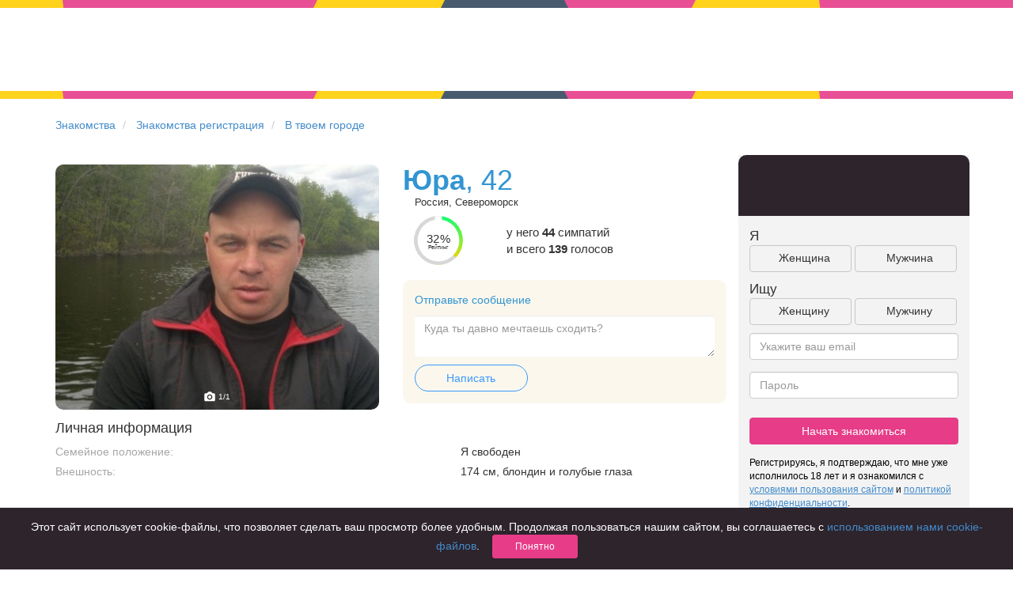

--- FILE ---
content_type: application/javascript
request_url: https://chocoapp.ru/assets/fd5dc4b8/js/profile.js
body_size: 642
content:
'use strict';

(() => $(document).ready(() => {
    const photoNumber = $(".seo-photo .photo-number");

    const switchPhoto = (e, dir) => {
        const current = $(".seo-photo img.active");

        current[dir]("img").each((_, next_active) => {
            current.removeClass("active");
            $(next_active).addClass("active");
            photoNumber.text(next_active.dataset.number);
        });

        e.preventDefault();
        e.stopPropagation();
    };

    $('.seo-photo .nav-handle-left').on('click', e => switchPhoto(e, "prev"));
    $('.seo-photo .nav-handle-right').on('click', e => switchPhoto(e, "next"));
}))();


--- FILE ---
content_type: application/javascript
request_url: https://chocoapp.ru/assets/fd5dc4b8/js/bootstrap-plugins/bootstrap-typeahead.min.js
body_size: 3061
content:
/*!
 * bootstrap-typeahead.js v0.0.4 (http://www.upbootstrap.com)
 * Copyright 2012-2015 Twitter Inc.
 * Licensed under MIT (https://github.com/biggora/bootstrap-ajax-typeahead/blob/master/LICENSE)
 * See Demo: http://plugins.upbootstrap.com/bootstrap-ajax-typeahead
 * Updated: 2015-01-17 03:37:10
 *
 * Modifications by Paul Warelis and Alexey Gordeyev
 */
!function(a) {
    "use strict";
    var b = function(b, c) {
        a.fn.typeahead.defaults;
        c.scrollBar && (c.items = 100, c.menu = '<ul class="typeahead dropdown-menu" style="max-height:220px;overflow:auto;"></ul>');
        var d = this;
        if (d.$element = a(b), d.options = a.extend({}, a.fn.typeahead.defaults, c), d.$menu = a(d.options.menu).insertAfter(d.$element), d.eventSupported = d.options.eventSupported || d.eventSupported, d.grepper = d.options.grepper || d.grepper, d.highlighter = d.options.highlighter || d.highlighter, d.lookup = d.options.lookup || d.lookup, d.matcher = d.options.matcher || d.matcher, d.render = d.options.render || d.render, d.onSelect = d.options.onSelect || null, d.sorter = d.options.sorter || d.sorter, d.source = d.options.source || d.source, d.displayField = d.options.displayField || d.displayField, d.valueField = d.options.valueField || d.valueField, d.options.ajax) {
            var e = d.options.ajax;
            "string" == typeof e ? d.ajax = a.extend({}, a.fn.typeahead.defaults.ajax, {url: e}) : ("string" == typeof e.displayField && (d.displayField = d.options.displayField = e.displayField), "string" == typeof e.valueField && (d.valueField = d.options.valueField = e.valueField), d.ajax = a.extend({}, a.fn.typeahead.defaults.ajax, e)), d.ajax.url || (d.ajax = null), d.query = ""
        } else
            d.source = d.options.source, d.ajax = null;
        d.shown = !1, d.listen()
    };
    b.prototype = {constructor: b,eventSupported: function(a) {
        var b = a in this.$element;
        return b || (this.$element.setAttribute(a, "return;"), b = "function" == typeof this.$element[a]), b
    },select: function() {
        var a = this.$menu.find(".active"), b = a.attr("data-value"), c = this.$menu.find(".active a").text();
        return this.options.onSelect && this.options.onSelect({value: b,text: c}), this.$element.val(this.updater(c)).change(), this.hide()
    },updater: function(a) {
        return a
    },show: function() {
        var b = a.extend({}, this.$element.position(), {height: this.$element[0].offsetHeight});
        return this.$menu.css({top: b.top + b.height,left: b.left}), this.$menu.show(), this.shown = !0, this
    },hide: function() {
        return this.$menu.hide(), this.shown = !1, this
    },ajaxLookup: function() {
        function b() {
            this.ajaxToggleLoadClass(!0), this.ajax.xhr && this.ajax.xhr.abort();
            var b = this.ajax.preDispatch ? this.ajax.preDispatch(c) : {query: c};
            this.ajax.xhr = a.ajax({url: this.ajax.url,data: b,success: a.proxy(this.ajaxSource, this),type: this.ajax.method || "get",dataType: "json"}), this.ajax.timerId = null
        }
        var c = a.trim(this.$element.val());
        if (c.length == 0) {
            c = "default";
            this.query = "";
        }

        return c === this.query ? this : (this.query = c, this.ajax.timerId && (clearTimeout(this.ajax.timerId), this.ajax.timerId = null), !c || c.length < this.ajax.triggerLength ? (this.ajax.xhr && (this.ajax.xhr.abort(), this.ajax.xhr = null, this.ajaxToggleLoadClass(!1)), this.shown ? this.hide() : this) : (this.ajax.timerId = setTimeout(a.proxy(b, this), this.ajax.timeout), this))
    },ajaxSource: function(a) {
        this.ajaxToggleLoadClass(!1);
        var b, c = this;
        if (c.ajax.xhr)
            return c.ajax.preProcess && (a = c.ajax.preProcess(a)), c.ajax.data = a, b = c.grepper(c.ajax.data) || [], b.length ? (c.ajax.xhr = null, c.render(b.slice(0, c.options.items)).show()) : c.shown ? c.hide() : c
    },ajaxToggleLoadClass: function(a) {
        this.ajax.loadingClass && this.$element.toggleClass(this.ajax.loadingClass, a)
    },lookup: function() {
        var a, b = this;
        return b.ajax ? void b.ajaxer() : (b.query = b.$element.val(), b.query ? (a = b.grepper(b.source), a && a.length ? b.render(a.slice(0, b.options.items)).show() : b.shown ? b.hide() : b) : b.shown ? b.hide() : b)
    },matcher: function(a) {
        if (this.query.toLowerCase()=='default') {
            return true;
        }
        return ~a.toLowerCase().indexOf(this.query.toLowerCase())
    },sorter: function(a) {
        if (this.options.ajax)
            return a;
        for (var b, c = [], d = [], e = []; b = a.shift(); )
            b.toLowerCase().indexOf(this.query.toLowerCase()) ? ~b.indexOf(this.query) ? d.push(b) : e.push(b) : c.push(b);
        return c.concat(d, e)
    },highlighter: function(a) {
        var b = this.query.replace(/[\-\[\]{}()*+?.,\\\^$|#\s]/g, "\\$&");
        return a.replace(new RegExp("(" + b + ")", "ig"), function(a, b) {
            return "<strong>" + b + "</strong>"
        })
    },render: function(b) {
        var c, d = this, e = "string" == typeof d.options.displayField;
        return b = a(b).map(function(b, f) {
            return "object" == typeof f ? (c = e ? f[d.options.displayField] : d.options.displayField(f), b = a(d.options.item).attr("data-value", f[d.options.valueField])) : (c = f, b = a(d.options.item).attr("data-value", f)), b.find("a").html(d.highlighter(c)), b[0]
        }), b.first().addClass("active"), this.$menu.html(b), this
    },grepper: function(b) {
        var c, d, e = this, f = "string" == typeof e.options.displayField;
        if (!(f && b && b.length))
            return null;
        if (b[0].hasOwnProperty(e.options.displayField))
            c = a.grep(b, function(a) {
                return d = f ? a[e.options.displayField] : e.options.displayField(a), e.matcher(d)
            });
        else {
            if ("string" != typeof b[0])
                return null;
            c = a.grep(b, function(a) {
                return e.matcher(a)
            })
        }
        return this.sorter(c)
    },next: function() {
        var b = this.$menu.find(".active").removeClass("active"), c = b.next();
        if (c.length || (c = a(this.$menu.find("li")[0])), this.options.scrollBar) {
            var d = this.$menu.children("li").index(c);
            d % 8 == 0 && this.$menu.scrollTop(26 * d)
        }
        c.addClass("active")
    },prev: function() {
        var a = this.$menu.find(".active").removeClass("active"), b = a.prev();
        if (b.length || (b = this.$menu.find("li").last()), this.options.scrollBar) {
            var c = this.$menu.children("li"), d = c.length - 1, e = c.index(b);
            (d - e) % 8 == 0 && this.$menu.scrollTop(26 * (e - 7))
        }
        b.addClass("active")
    },listen: function() {
        this.$element.on("focus", a.proxy(this.focus, this)).on("blur", a.proxy(this.blur, this)).on("keypress", a.proxy(this.keypress, this)).on("keyup", a.proxy(this.keyup, this)), this.eventSupported("keydown") && this.$element.on("keydown", a.proxy(this.keydown, this)), this.$menu.on("click", a.proxy(this.click, this)).on("mouseenter", "li", a.proxy(this.mouseenter, this)).on("mouseleave", "li", a.proxy(this.mouseleave, this))
    },move: function(a) {
        if (this.shown) {
            switch (a.keyCode) {
                case 9:
                case 13:
                case 27:
                    a.preventDefault();
                    break;
                case 38:
                    a.preventDefault(), this.prev();
                    break;
                case 40:
                    a.preventDefault(), this.next()
            }
            a.stopPropagation()
        }
    },keydown: function(b) {
        this.suppressKeyPressRepeat = ~a.inArray(b.keyCode, [40, 38, 9, 13, 27]), this.move(b)
    },keypress: function(a) {
        this.suppressKeyPressRepeat || this.move(a)
    },keyup: function(a) {
        switch (a.keyCode) {
            case 40:
            case 38:
            case 16:
            case 17:
            case 18:
                break;
            case 9:
            case 13:
                if (!this.shown)
                    return;
                this.select();
                break;
            case 27:
                if (!this.shown)
                    return;
                this.hide();
                break;
            default:
                this.ajax ? this.ajaxLookup() : this.lookup()
        }
        a.stopPropagation(), a.preventDefault()
    },focus: function(a) {
        this.focused = !0, this.keyup(a)
    },blur: function(a) {
        this.focused = !1, !this.mousedover && this.shown && this.hide()
    },click: function(a) {
        this.keyup(a), a.stopPropagation(), a.preventDefault(), this.select(), this.$element.focus()
    },mouseenter: function(b) {
        this.mousedover = !0, this.$menu.find(".active").removeClass("active"), a(b.currentTarget).addClass("active")
    },mouseleave: function() {
        this.mousedover = !1, !this.focused && this.shown && this.hide()
    }}, a.fn.typeahead = function(c) {
        return this.each(function() {
            var d = a(this), e = d.data("typeahead"), f = "object" == typeof c && c;
            e || d.data("typeahead", e = new b(this, f)), "string" == typeof c && e[c]()
        })
    }, a.fn.typeahead.defaults = {source: [],items: 8,menu: '<ul class="typeahead dropdown-menu"></ul>',item: '<li><a href="#"></a></li>',displayField: "name",scrollBar: !1,valueField: "id",onSelect: function() {
    },ajax: {url: null,timeout: 300,method: "get",triggerLength: 1,loadingClass: null,preDispatch: null,preProcess: null}}, a.fn.typeahead.Constructor = b, a(function() {
        a("body").on("focus.typeahead.data-api", '[data-provide="typeahead"]', function(b) {
            var c = a(this);
            c.data("typeahead") || (b.preventDefault(), c.typeahead(c.data()))
        })
    })
}(window.jQuery);